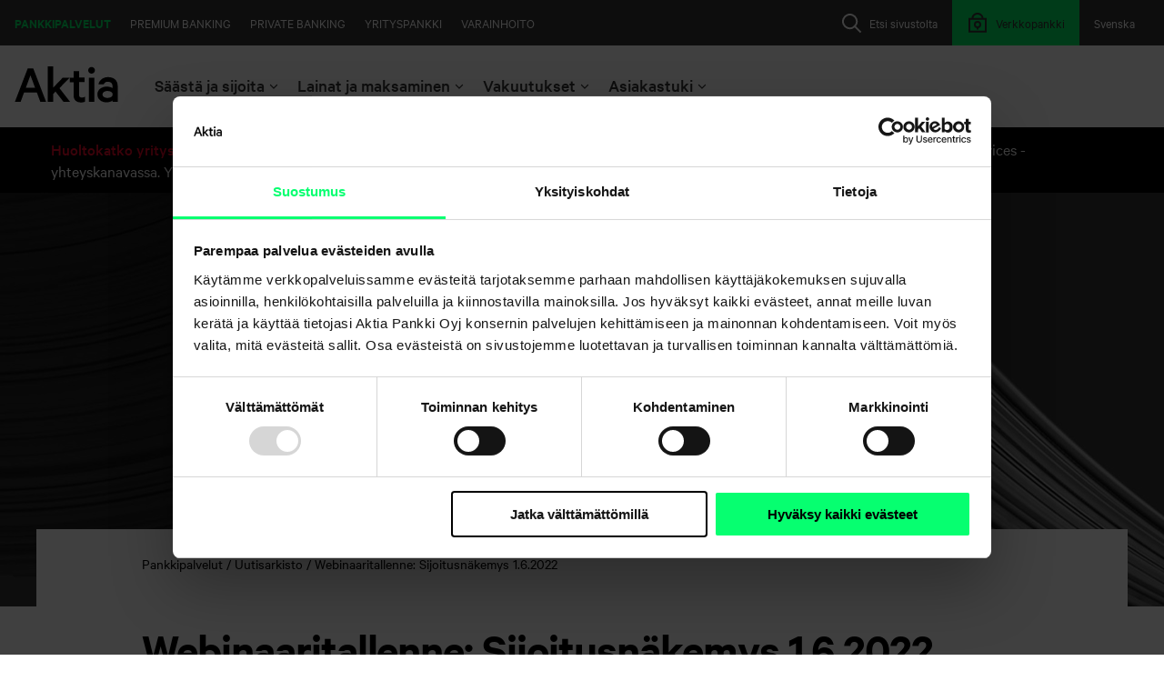

--- FILE ---
content_type: text/html; charset=utf-8
request_url: https://www.aktia.fi/fi/uutisarkisto/uutinen/2022/06/01/webinaaritallenne-sijoitusn%C3%A4kemys-1.6.2022
body_size: 12874
content:
 <!DOCTYPE html> <html lang="fi"> <head> <meta http-equiv="X-UA-Compatible" content="IE=edge,chrome=1" /> <meta charset="utf-8" /><script type="text/html" id="sf-tracking-consent-manager">
	<div id="tracking-consent-dialog" style="display:none" />
</script><script type="text/javascript" src="/WebResource.axd?d=DzHrpQl5URXarFHAtrmzFjPaJDKYzhZnsBs4RqioIR-XhO1T13ECa_8de-CLJ5dTJuhLFVl-ZuB3LD306TuAo-5YQjERaKb7wy8yzXZPKgqte3HEOT2YmMsexxabXqwY3qkLldNOFZy396sw2zOUdMa7_x4Y9VYsJox79F3iPZDap35P3kmOECleUgxef1Nc0&amp;t=638809902840000000">

</script> <meta name="viewport" content="width=device-width, initial-scale=1"> <link rel="shortcut icon" href="/favicon.ico" type="image/x-icon" /> <title>
	Webinaaritallenne: Sijoitusn&#228;kemys 1.6.2022
</title> <link href="/Frontend-Assembly/SitefinityWebApp/ResourcePackages/Aktia/assets/styles/main.css?v=LTE3MzA4MTk3OTE%3d" rel="stylesheet" type="text/css" /><link href="https://cdn.plyr.io/3.6.1/plyr.css" rel="stylesheet" type="text/css" /> <script id="Cookiebot"
                src="https://consent.cookiebot.com/uc.js"
                data-cbid="83532aed-5ec4-4041-9c7a-9016b4f4a8ad"
                data-blockingmode="auto"
                type="text/javascript"
                data-culture="fi">
        </script> <script src="//assets.adobedtm.com/launch-EN9998b7ec61244ddea24240675257c6d5.min.js" async></script> <script type="text/javascript" data-cookieconsent="ignore">

        addEventListener("DOMContentLoaded", (event) => {
            const netbankLinks = document.querySelectorAll("a.__link-to-netbank-log-in, .__link-to-netbank-log-in > a");
            netbankLinks.forEach(nl => nl.setAttribute("href", "https://www.aktia.fi/kirjaudu-verkkopankkiin"));
        });
        var aktiaEnvironmentInformation = {
            aktiaNetbankDomain: "https://verkkopankki.aktia.fi",
            aktiaFormsDomain: "https://forms.www.aktia.fi",
            aktiaMiscDomain: "https://misc.aktia.fi",
            aktiaNetbankAuthenticationUrl: "https://www.aktia.fi/kirjaudu-verkkopankkiin",
            logLevel: 0
        }
    </script> <style type="text/css" media="all">.iframe-container {
  position: relative;
  width: 100%;
  overflow: hidden;
  padding-top: 56.25%; /* 16:9 Aspect Ratio */
}

.iframe-container iframe {
  position: absolute;
  top: 0;
  left: 0;
  bottom: 0;
  right: 0;
  width: 100%;
  height: 100%;
  border: none;
}</style><meta property="og:title" content="Webinaaritallenne: Sijoitusn&#228;kemys 1.6.2022" /><meta property="og:type" content="article" /><meta property="og:url" content="https://www.aktia.fi/fi/uutisarkisto/uutinen/2022/06/01/webinaaritallenne-sijoitusn&#228;kemys-1.6.2022" /><meta property="og:site_name" content="Aktia.fi" /><link rel="canonical" href="https://www.aktia.fi/fi/uutisarkisto/uutinen/2022/06/01/webinaaritallenne-sijoitusnäkemys-1.6.2022" /></head> <body> <script src="/ScriptResource.axd?d=6DQe8ARl7A9TiuWej5ttCrBRgRt--epFOg3XkgDvnsrOne6Hz-QNe5fk8DAIWANo0QmoUiVYJysLB-anesb3JI28zG_iifShRPbWvbVH07_vEONYzIZ1VM96GwvW3tR7gGRqM-9nuyAMjoZlnIOBMtlr45ybUF6hdgIXcRHFM7sEZmj9jN3iU7O112MoHhcv0&amp;t=5b26a2a8" type="text/javascript"></script><script src="/ScriptResource.axd?d=74FHISOx3fOPKwLxL0RMYi_sU2XyJu2XSWfreVqGykWDDxo1md_Ajes3gitnBhFK96K1AZluaVPqQavV_WWyQQ75zSO_mFBBs7MD4jS50yKsNXRknPLfP7gem3rv-cSxG0JkujOATQ2G0N6FxEJmd0EO9rc2xkSFPsXBmmXR5qWmV6aqbSqmAX62Yc6Phrzi0&amp;t=5b26a2a8" type="text/javascript"></script><script src="/Frontend-Assembly/SitefinityWebApp/ResourcePackages/Aktia/assets/scripts/vendors/jquery-ui-autocomplete.min.js?v=LTk4MzQ0OTEx" type="text/javascript"></script> <div class="wrapper"> <header class="header" data-sf-search-ignore> <a href="#main" class="skip-to-content">Siirry sis&#228;lt&#246;&#246;n</a> <a href="#afi-chatbot" class="skip-to-content">Siirry chattiin</a> <div class="container container--header"> <div class="header__mobile-row"> <div class="header__mobile-toggle"> <button class="header__open-menu" aria-expanded="false" aria-controls="main-navigation"><i class="menu-open"></i><span class="header__open-menu-label">Menu</span></button> </div> <div class="header__mobile-logo"> 





<a aria-label="Aktia logo" href="https://www.aktia.fi/fi/henkiloasiakkaat">
    <?xml version="1.0" encoding="utf-16"?>
<svg xmlns="http://www.w3.org/2000/svg" width="340" height="120" viewBox="0 0 340 120">
  <path fill-rule="evenodd" d="M244,117.301 L262,117.301 L262,37.2 L244,37.2 L244,117.301 Z M66.6,70.401 L36.3,70.401 L51.5,29.5 L66.6,70.401 Z M84.1,117.301 L103.2,117.301 L60.6,6.5 L42.6,6.5 L0,117.301 L18.9,117.301 L30.3,86.601 L72.7,86.601 L84.1,117.301 Z M147.1,71.801 L181.2,37.2 L158.1,37.2 L126.7,70 L126.7,0 L108.7,0 L108.7,117.301 L126.7,117.301 L126.7,90.7 L134.1,83.101 L160.6,117.2 L182.401,117.2 L147.1,71.801 Z M218.1,119.101 C223.7,119.101 228.6,118 231.6,116.2 L231.6,99.801 C229.1,101.601 224.901,103 221.3,103 C215.3,103 211.7,100.101 211.7,93.601 L211.7,52.101 L229.7,52.101 L229.7,37.101 L211.7,37.101 L211.7,15.7 L193.7,15.7 L193.7,37.2 L181.1,37.2 L181.1,52.2 L193.7,52.2 L193.7,95.7 C193.8,111.5 203.901,119.101 218.1,119.101 L218.1,119.101 Z M264.2,13 C264.2,6.901 259,2 253,2 C247,2 241.8,6.901 241.8,13 C241.8,19.101 247,24 253,24 C259,24 264.2,19.101 264.2,13 L264.2,13 Z M322.2,96 C320.2,101.101 313,104.101 305.8,104.101 C297.7,104.101 289.2,100.7 289.2,92.601 C289.2,84.7 297.7,81.2 305.8,81.2 C313,81.2 320.2,84.301 322.2,89.301 L322.2,96 Z M339.3,117.301 L339.3,64.801 C339.3,46.601 327.401,35.401 307.2,35.401 C290.8,35.401 278.2,45.7 275.8,59.401 L293.1,59.401 C295.1,53.801 299.6,50.7 306.8,50.7 C317.1,50.7 322.1,57 322.1,65.101 L322.1,71.601 C318.901,69.301 310.7,66.7 303.5,66.7 C285.8,66.7 272.3,77.301 272.3,92.5 C272.3,108.901 285.8,118.7 302.2,118.7 C311.2,118.7 319.3,115.5 322,112.7 L322,117.2 L339.3,117.2 L339.3,117.301 Z" />
</svg>
</a>

 </div> 





    <div class="header__open-netbank">
        <a href="https://www.aktia.fi/kirjaudu-verkkopankkiin" class="header__mobile-netbank-toggle" aria-label="Kirjaudu verkkopankkiin">
            <i class="header__mobile-lock">
                <svg class="icon icon--24" aria-hidden="true"><use href="/ResourcePackages/Aktia/assets/icons/icons.svg#icon_24_lock" /></svg>
            </i>

        </a>
    </div>
 </div> <nav class="navigation" id="main-navigation"> <div class="navigation__area logo logo__svg"> 





<a aria-label="Aktia logo" href="https://www.aktia.fi/fi/henkiloasiakkaat">
    <?xml version="1.0" encoding="utf-16"?>
<svg xmlns="http://www.w3.org/2000/svg" width="340" height="120" viewBox="0 0 340 120">
  <path fill-rule="evenodd" d="M244,117.301 L262,117.301 L262,37.2 L244,37.2 L244,117.301 Z M66.6,70.401 L36.3,70.401 L51.5,29.5 L66.6,70.401 Z M84.1,117.301 L103.2,117.301 L60.6,6.5 L42.6,6.5 L0,117.301 L18.9,117.301 L30.3,86.601 L72.7,86.601 L84.1,117.301 Z M147.1,71.801 L181.2,37.2 L158.1,37.2 L126.7,70 L126.7,0 L108.7,0 L108.7,117.301 L126.7,117.301 L126.7,90.7 L134.1,83.101 L160.6,117.2 L182.401,117.2 L147.1,71.801 Z M218.1,119.101 C223.7,119.101 228.6,118 231.6,116.2 L231.6,99.801 C229.1,101.601 224.901,103 221.3,103 C215.3,103 211.7,100.101 211.7,93.601 L211.7,52.101 L229.7,52.101 L229.7,37.101 L211.7,37.101 L211.7,15.7 L193.7,15.7 L193.7,37.2 L181.1,37.2 L181.1,52.2 L193.7,52.2 L193.7,95.7 C193.8,111.5 203.901,119.101 218.1,119.101 L218.1,119.101 Z M264.2,13 C264.2,6.901 259,2 253,2 C247,2 241.8,6.901 241.8,13 C241.8,19.101 247,24 253,24 C259,24 264.2,19.101 264.2,13 L264.2,13 Z M322.2,96 C320.2,101.101 313,104.101 305.8,104.101 C297.7,104.101 289.2,100.7 289.2,92.601 C289.2,84.7 297.7,81.2 305.8,81.2 C313,81.2 320.2,84.301 322.2,89.301 L322.2,96 Z M339.3,117.301 L339.3,64.801 C339.3,46.601 327.401,35.401 307.2,35.401 C290.8,35.401 278.2,45.7 275.8,59.401 L293.1,59.401 C295.1,53.801 299.6,50.7 306.8,50.7 C317.1,50.7 322.1,57 322.1,65.101 L322.1,71.601 C318.901,69.301 310.7,66.7 303.5,66.7 C285.8,66.7 272.3,77.301 272.3,92.5 C272.3,108.901 285.8,118.7 302.2,118.7 C311.2,118.7 319.3,115.5 322,112.7 L322,117.2 L339.3,117.2 L339.3,117.301 Z" />
</svg>
</a> </div> 


<div class="navigation__area language">
        <a href="https://www.aktia.fi/sv/uutisarkisto/uutinen" lang="sv" onclick="openLink('sv'); return false;" class="language__link" >
            <span class="language__label language__label--long">Svenska</span>
            <span class="language__label language__label--short">SV</span>
        </a>
</div>



 
 <div class="search-bar-wrapper" data-sf-search-exclude="true"> 




<div class="navigation__area search">
    <button class="search__toggle search__toggle-btn" aria-expanded="false">
        <svg class="icon icon--24" aria-hidden="true"><use href="/ResourcePackages/Aktia/assets/icons/icons.svg#icon_24_search" xlink:href="/ResourcePackages/Aktia/assets/icons/icons.svg#icon_24_search"></use></svg>
        <span class="search__label">Etsi sivustolta</span>
    </button>
    <div class="search__overlay">
        <div class="search__container">
            <div class="search__header container--header">
                <div class="search__logo">
                    <svg aria-hidden="true" xmlns="http://www.w3.org/2000/svg" viewBox="0 0 122 33" fill="currentColor">
                        <g fill-rule="evenodd" transform="translate(0 -2)">
                            <path fill-rule="nonzero" d="M73.9823009,11.075 L68.9380531,11.075 L68.9380531,34.175 L73.9823009,34.175 L73.9823009,11.075 Z M18.4955752,21.8 L10.0884956,21.8 L14.2862347,11.075 L18.4955752,21.8 Z M23.2864278,34.175 L28.5840708,34.175 L16.7900481,3.65 L11.7940227,3.65 L0,34.175 L5.24737339,34.175 L8.39889093,25.7242611 L20.1407106,25.7242611 L23.2864278,34.175 Z M41.2107553,21.6995268 L50.9213259,12.1964107 L44.3382589,12.1964107 L35.3911729,21.19775 L35.3911729,2 L30.2654867,2 L30.2654867,34.175 L35.4031023,34.175 L35.4031023,26.8973214 L37.5106381,24.8193527 L45.0659552,34.1730848 L51.2831858,34.1730848 L41.2107553,21.6995268 Z M60.9052668,34.9941505 C62.4851519,34.9941505 63.8675513,34.6919272 64.7345133,34.1869218 L64.7345133,29.6067763 C63.8715974,30.1748189 62.8624477,30.4879993 61.8255499,30.5095466 C60.1409974,30.5095466 59.1199967,29.7042677 59.1199967,27.8909278 L59.1199967,16.3031012 L64.2230255,16.3031012 L64.2230255,12.1207205 L59.1199967,12.1207205 L59.1199967,6.125 L54.014993,6.125 L54.014993,12.1207205 L50.4424779,12.1207205 L50.4424779,16.3031012 L54.014993,16.3031012 L54.014993,28.4485786 C54.014993,32.882487 56.874585,35 60.9052668,35 M74.822659,6.17248238 C74.8422735,4.83362664 74.0355119,3.61586124 72.7806082,3.09011101 C71.5257045,2.56436077 70.071457,2.83486139 69.0996603,3.77479409 C68.1278637,4.71472679 67.8311871,6.1377397 68.3487215,7.37668185 C68.8662559,8.615624 70.0953944,9.42486165 71.4598802,9.425 C73.2983764,9.42518641 74.7962307,7.97644484 74.822659,6.17248238 M89.9557522,28.5369555 C89.4003765,29.9904432 87.3783396,30.875 85.3582583,30.875 C83.0839557,30.875 80.7079646,29.887915 80.7079646,27.5498705 C80.7079646,25.262085 83.0839557,24.275 85.3582583,24.275 C87.3783396,24.275 89.4003765,25.1595568 89.9557522,26.6130445 L89.9557522,28.5369555 Z M95,34.6053927 L95,20.0474795 C95,14.9988277 91.7087252,11.9 86.1255193,11.9 C81.5879588,11.9 78.0979728,14.7492966 77.4439622,18.5483587 L82.230394,18.5483587 C82.780226,17.0008792 84.0265117,16.1497655 86.0213407,16.1497655 C88.8631037,16.1497655 90.2656575,17.89068 90.2656575,20.1480657 L90.2656575,21.9489449 C89.3685633,21.2990035 87.124863,20.5949004 85.1300341,20.5949004 C80.2452113,20.5949004 76.5044248,23.5447831 76.5044248,27.751993 C76.5044248,32.2996483 80.2452113,35 84.7827718,35 C87.2753434,35 89.5190436,34.1005275 90.2656575,33.35 L90.2656575,34.5995897 L95,34.6053927 Z"></path>
                        </g>
                    </svg>
                </div>

                <button class="btn btn--plain btn--small btn--icon search__close search__toggle-btn">
                    <span>Sulje</span>
                    <svg class="icon icon--24" aria-hidden="true"><use href="/ResourcePackages/Aktia/assets/icons/icons.svg#icon_24_close" xlink:href="/ResourcePackages/Aktia/assets/icons/icons.svg#icon_24_close"></use></svg>
                </button>
            </div>
            <div class="search__field align-center p-100">
                <label class="h5" for="96435516-edf0-4c76-9186-669a62d3fc1f">Etsi sivustolta</label>
                <div class="search__input-container">
                    <input type="text" class="search__input" title="Search input" placeholder="Hae" id="96435516-edf0-4c76-9186-669a62d3fc1f" value="" aria-autocomplete="both" aria-describedby='SearchInfo-1' />
                    <button type="button" class="search__submit" id="001aa9e4-b090-462e-b78a-fb0268237f5c" >Hae</button>
                    <input type="hidden" data-sf-role="resultsUrl" value="/fi/henkiloasiakkaat/hakutulokset" />
                    <input type="hidden" data-sf-role="indexCatalogue" value="searchindex" />
                    <input type="hidden" data-sf-role="wordsMode" value="AllWords" />
                    <input type="hidden" data-sf-role="disableSuggestions" value='false' />
                    <input type="hidden" data-sf-role="minSuggestionLength" value="3" />
                    <input type="hidden" data-sf-role="suggestionFields" value="Title,Content" />
                    <input type="hidden" data-sf-role="language" value="fi" />
                    <input type="hidden" data-sf-role="siteId" value="f941f6bf-c32f-47b7-9daa-beead64bc51e" />
                    <input type="hidden" data-sf-role="suggestionsRoute" value="/restapi/search/suggestions" />
                    <input type="hidden" data-sf-role="searchTextBoxId" value='#96435516-edf0-4c76-9186-669a62d3fc1f' />
                    <input type="hidden" data-sf-role="searchButtonId" value='#001aa9e4-b090-462e-b78a-fb0268237f5c' />
                    <input type="hidden" data-sf-role="scoringSettings" value='' />
                </div>
            </div>
        </div>
    </div>
</div>





 </div> 





    <div class="navigation__area netbank">
        <a href="https://www.aktia.fi/kirjaudu-verkkopankkiin" class="netbank__link">
            <i class="header__mobile-lock">
                <svg class="icon icon--24" aria-hidden="true"><use href="/ResourcePackages/Aktia/assets/icons/icons.svg#icon_24_lock" /></svg>
            </i>

                <span class="netbank__label">Verkkopankki</span>
        </a>
    </div>
 

<div class="navigation__area global-nav">
        <a href="/fi" class="global-nav__link is-active">Pankkipalvelut</a>
        <a href="/fi/premium-banking" class="global-nav__link ">Premium Banking</a>
        <a href="/fi/private-banking" class="global-nav__link ">Private Banking</a>
        <a href="/fi/yritysasiakkaat" class="global-nav__link ">Yrityspankki</a>
        <a href="/fi/varainhoito" class="global-nav__link ">Varainhoito</a>
</div>

            <div class="navigation__area section-navi">
                    <div class="section-navi__container">
                            <button class=" section-navi__toggle " aria-expanded="false">
                                <span class="section-navi__label">S&#228;&#228;st&#228; ja sijoita</span>
                                <svg class="icon icon--16" aria-hidden="true"><use href="/ResourcePackages/Aktia/assets/icons/icons.svg#icon_24_chevron_down" /></svg>
                            </button>
                            <div class="section-navi__section section-navi__section--selected">
                                <div class="container container--wide">
                                    <div class="row">
                                            <div class="section-navi__subnavi col-sm-6 col-md-4">


                                                <ul class="section-navi__list">
                                                        <li><a href="/fi/onnistu-saastamisessa" class="">Onnistu s&#228;&#228;st&#228;misess&#228;</a></li>
                                                        <li><a href="/fi/vaurastumissuunnitelma" class="">Vaurastumissuunnitelma</a></li>
                                                        <li><a href="/fi/saasta-jo-laina-aikana" class="">S&#228;&#228;st&#228; laina-aikana</a></li>
                                                        <li><a href="/fi/saastamisen-kokonaisratkaisut" class="">S&#228;&#228;st&#228;misen kokonaisratkaisut</a></li>
                                                        <li><a href="/fi/rahastosaastaminen" class="">Rahastos&#228;&#228;st&#228;minen</a></li>
                                                        <li><a href="/fi/vakuutussaastaminen" class="">Vakuutuss&#228;&#228;st&#228;minen</a></li>
                                                        <li><a href="/fi/henkiloasiakkaat/saasta-ja-sijoita/vastuullinen-sijoittaminen" class="">Vastuullinen sijoittaminen</a></li>
                                                        <li><a href="/fi/palkittua-varainhoitoa" class="">Palkittua varainhoitoa</a></li>
                                                        <li><a href="/fi/sijoituskohteet" class="">Sijoituskohteet</a></li>
                                                </ul>
                                            </div>
                                            <div class="section-navi__subnavi col-sm-6 col-md-4">

                                                        <h4 class="section-navi__subheader">Omaisuuslajit</h4>

                                                <ul class="section-navi__list">
                                                        <li><a href="/fi/korkosijoitukset" class="">Korkosijoitukset</a></li>
                                                        <li><a href="/fi/osakesijoitukset" class="">Osakesijoitukset</a></li>
                                                        <li><a href="/fi/vaihtoehtoiset-sijoitukset" class="">Vaihtoehtoiset sijoitukset</a></li>
                                                </ul>
                                            </div>

                                            <div class="section-navi__liftup col-md-4">
                                                <p>Säästä samalla kun ostat. Mikrosäästäjän avulla säästät rahastoon päivittäisen rahankäyttösi yhteydessä aina, kun teet Debit-korttiostoksia.</p>

                                                            <a href="https://www.aktia.fi/fi/mikrosaastaja" class="btn btn--small btn--outlined ">Lue lis&#228;&#228; ja aloita mikros&#228;&#228;st&#228;minen nyt</a>

                                            </div>
                                    </div>
                                </div>
                            </div>


                    </div>
                    <div class="section-navi__container">
                            <button class=" section-navi__toggle " aria-expanded="false">
                                <span class="section-navi__label">Lainat ja maksaminen</span>
                                <svg class="icon icon--16" aria-hidden="true"><use href="/ResourcePackages/Aktia/assets/icons/icons.svg#icon_24_chevron_down" /></svg>
                            </button>
                            <div class="section-navi__section section-navi__section--selected">
                                <div class="container container--wide">
                                    <div class="row">
                                            <div class="section-navi__subnavi col-sm-6 col-md-4">

                                                        <h4 class="section-navi__subheader">Lainat</h4>

                                                <ul class="section-navi__list">
                                                        <li><a href="/fi/asuntolaina" class="">Asuntolaina</a></li>
                                                        <li><a href="/fi/rakennuslaina" class="">Rakennuslaina</a></li>
                                                        <li><a href="/fi/sijoitusasuntolaina" class="">Sijoitusasuntolaina</a></li>
                                                        <li><a href="/fi/vapaa-ajan-asuntolaina" class="">Vapaa-ajan asuntolaina</a></li>
                                                        <li><a href="/fi/kaanteinen-asuntolaina" class="">K&#228;&#228;nteinen asuntolaina</a></li>
                                                        <li><a href="/fi/sijoituslaina" class="">Sijoituslaina</a></li>
                                                        <li><a href="/fi/kayttolaina" class="">Vakuudeton k&#228;ytt&#246;laina</a></li>
                                                        <li><a href="/fi/kulutusluotto" class="">Vakuudellinen kulutusluotto</a></li>
                                                        <li><a href="/fi/asp-laina" class="">ASP-laina</a></li>
                                                        <li><a href="/fi/opintolaina" class="">Opintolaina</a></li>
                                                        <li><a href="/fi/henkiloasiakkaat/vihreat-lainat" class="">Vihre&#228;t lainat</a></li>
                                                        <li><a href="/fi/lainan-takaisinmaksun-turvaaminen" class="">Lainan takaisinmaksun turvaaminen</a></li>
                                                </ul>
                                            </div>
                                            <div class="section-navi__subnavi col-sm-6 col-md-4">

                                                        <h4 class="section-navi__subheader">Maksaminen</h4>

                                                <ul class="section-navi__list">
                                                        <li><a href="/fi/tilit" class="">Tilit</a></li>
                                                        <li><a href="/fi/kortit" class="">Kortit</a></li>
                                                        <li><a href="/fi/maksut" class="">Maksut</a></li>
                                                        <li><a href="/fi/paivittaiset-raha-asiat" class="">P&#228;ivitt&#228;iset raha-asiat</a></li>
                                                        <li><a href="/fi/lapsen-pankkiasiat" class="">Lapsen pankkiasiat</a></li>
                                                </ul>
                                            </div>

                                            <div class="section-navi__liftup col-md-4">
                                                <p>On fiksua sijoittaa samalla kun lyhennät asuntolainaasi. Pidentämällä jäljellä olevaa laina-aikaasi, voit pitää kuukausittaiset kulusi ennallaan ja allokoida osan summasta säästöön. Näin sinulla on laina-ajan jälkeen oma asunto ja tämän lisäksi tuottava sijoituspääoma. </p>

                                                            <a href="https://www.aktia.fi/fi/saasta-jo-laina-aikana" class="btn btn--small btn--outlined ">Katso miten voit s&#228;&#228;st&#228;&#228; jo laina-aikana</a>

                                            </div>
                                    </div>
                                </div>
                            </div>


                    </div>
                    <div class="section-navi__container">
                            <button class=" section-navi__toggle " aria-expanded="false">
                                <span class="section-navi__label">Vakuutukset</span>
                                <svg class="icon icon--16" aria-hidden="true"><use href="/ResourcePackages/Aktia/assets/icons/icons.svg#icon_24_chevron_down" /></svg>
                            </button>
                            <div class="section-navi__section section-navi__section--selected">
                                <div class="container container--wide">
                                    <div class="row">
                                            <div class="section-navi__subnavi col-sm-6 col-md-4">


                                                <ul class="section-navi__list">
                                                        <li><a href="/fi/henkiloturvat" class="">Turvaa taloutesi</a></li>
                                                        <li><a href="/fi/vakuutukset/hae-korvausta" class="">Hae korvausta</a></li>
                                                        <li><a href="/fi/henkiloasiakkaat/vakuutukset/yhteystiedot" class="">Yhteystiedot</a></li>
                                                        <li><a href="/fi/henkiloasiakkaat/vakuutukset/vakuutukset---yleiset/usein-kysytyt-kysymykset" class="">Usein kysytyt kysymykset</a></li>
                                                        <li><a href="/fi/henkiloasiakkaat/vakuutukset/asiakasedut" class="">Aktia Henkivakuutuksen asiakasedut</a></li>
                                                </ul>
                                            </div>
                                            <div class="section-navi__subnavi col-sm-6 col-md-4">


                                                <ul class="section-navi__list">
                                                        <li><a href="/fi/henkivakuutus" class="">Henkivakuutus</a></li>
                                                        <li><a href="/fi/tyokyvyttomyysvakuutus" class="">Ty&#246;kyvytt&#246;myysvakuutus</a></li>
                                                        <li><a href="/fi/vakavan-sairauden-turva" class="">Vakavan sairauden turva</a></li>
                                                        <li><a href="/fi/henkiloasiakkaat/vakuutukset/henkiturvat/vakuutuss&#228;&#228;st&#228;minen" class="">Vakuutuss&#228;&#228;st&#228;minen</a></li>
                                                </ul>
                                            </div>

                                            <div class="section-navi__liftup col-md-4">
                                                <p>Varaa tapaaminen asiantuntijamme kanssa. Käymme yhdessä läpi vakuutustarpeesi elämäntilanteesi pohjalta.</p>

                                                            <a href="https://www.aktia.fi/fi/ajanvaraus-vakuutukset" class="btn btn--small btn--outlined ">Varaa aika et&#228;tapaamiseen</a>

                                            </div>
                                    </div>
                                </div>
                            </div>


                    </div>
                    <div class="section-navi__container">
                            <button class="is-active section-navi__toggle section-navi__toggle--selected" aria-expanded="true">
                                <span class="section-navi__label">Asiakastuki</span>
                                <svg class="icon icon--16" aria-hidden="true"><use href="/ResourcePackages/Aktia/assets/icons/icons.svg#icon_24_chevron_down" /></svg>
                            </button>
                            <div class="section-navi__section section-navi__section--selected">
                                <div class="container container--wide">
                                    <div class="row">
                                            <div class="section-navi__subnavi col-sm-6 col-md-4">


                                                <ul class="section-navi__list">
                                                        <li><a href="/fi/asiakaspalvelu" class="is-active">Asiakaspalvelu</a></li>
                                                        <li><a href="/fi/toimipisteet" class="is-active">Toimipisteet</a></li>
                                                        <li><a href="/fi/usein-kysytyt-kysymykset" class="is-active">Usein kysytyt kysymykset</a></li>
                                                        <li><a href="/fi/ajankohtaiset-tiedotteet" class="is-active">Ajankohtaiset tiedotteet</a></li>
                                                        <li><a href="/fi/turvallisuus" class="is-active">Turvallinen asiointi</a></li>
                                                </ul>
                                            </div>
                                            <div class="section-navi__subnavi col-sm-6 col-md-4">


                                                <ul class="section-navi__list">
                                                        <li><a href="/fi/tule-asiakkaaksi" class="">Tule asiakkaaksi</a></li>
                                                        <li><a href="/fi/kyc" class="">Asiakkaan tunteminen (KYC)</a></li>
                                                        <li><a href="/fi/asiakasedut" class="">Asiakasedut</a></li>
                                                        <li><a href="/fi/valtakirjat" class="">Valtakirjat</a></li>
                                                        <li><a href="/fi/hinnasto" class="">Hinnasto</a></li>
                                                </ul>
                                            </div>

                                            <div class="section-navi__liftup col-md-4">
                                                <p>Onko sinulla asiointiin tai palveluihimme liittyviä kysymyksiä?</p>

                                                            <a href="https://www.aktia.fi/fi/usein-kysytyt-kysymykset" class="btn btn--small btn--outlined is-active">T&#228;&#228;lt&#228; l&#246;yd&#228;t vastaukset useimpiin niist&#228;</a>

                                            </div>
                                    </div>
                                </div>
                            </div>


                    </div>
            </div>

<div id="ie-detector" class="alert-box"></div>
<script type="text/javascript">
    function initializeIEDetector() {
        new IEDetector('Vanhentunut selain tunnistettu', 'Järjestelmämme on havainnut, että käytät Internet Exploreria tai muuta vanhentunutta selainta. Voit jatkaa sivuston käyttöä, mutta emme voi taata, että sivusto toimii suunnitellulla tavalla. Suosittelemme, että vaihdat tuettuun selaimeen, kuten Firefox, Chrome, Edge tai Safari, paremman käyttökokemuksen saamiseksi.', 'Olen täysin tietoinen tästä');
    }

    if (/MSIE|Trident/.test(window.navigator.userAgent)) {
        let ieDetector = document.createElement("script");
        ieDetector.setAttribute("type", "text/javascript");
        ieDetector.setAttribute("src", "/Frontend-Assembly/SitefinityWebApp/ResourcePackages/Aktia/assets/scripts/ie-detector.js?v=LTE2NzY4MDI3Njc%3d");
        document.body.appendChild(ieDetector);

        //Needed for IE <9
        if (ieDetector.readyState) {
            ieDetector.onreadystatechange = function () {
                if (ieDetector.readyState === "loaded" || ieDetector.readyState === "complete") {
                    initializeIEDetector();
                }
            }
        } else {
            ieDetector.onload = function () {
                initializeIEDetector();
            }
        }
    }
</script> </nav> </div> </header> <main id="main"> 

<div class="alert-bar theme--dark">
    <div class="alert-bar__container container">
            <div class="row">
                <div class="col-md-12">
                        <div class="alert-bar__wrapper d-flex align-items-center justify-content-center">
                            <div class="alert-bar__content">
                                <span class="color-text--alert typography--font-medium mr--md" >Huoltokatko yritysten Web Services -kanavassa lauantaina 24.1. klo 9-14</span>
                                <span > Yritysverkkopankissa on&nbsp; huoltokatko aineistosiirtopalveluissa Web Services -yhteyskanavassa. Yritysverkkopankin muut palvelut toimivat normaalisti. Pahoittelemme katkosta aiheutuvaa haittaa.</span>
                            </div>
                        </div>
                </div>
            </div>
    </div>
</div>

<div id="video-container"></div>
<script src="https://cdn.plyr.io/3.6.1/plyr.js" type="text/javascript" data-cookieconsent="ignore"></script>



 
<div class="" data-sf-element="Row">
    <div id="MainContentSection_T97CD5B46007_Col00" class="sf_colsIn" data-sf-element="Page content" data-placeholder-label="Page content">


<div class="item-details__wrapper">
        <div class="item-details__image">
            


<picture>
        <source srcset="https://www.aktia.fi/images/default-source/16-9/aktia-05_grey_1920x1080.tmb-80v.jpg?Culture=fi&amp;sfvrsn=f8bd58b1_6 80w,
                    https://www.aktia.fi/images/default-source/16-9/aktia-05_grey_1920x1080.tmb-140v.jpg?Culture=fi&amp;sfvrsn=f8bd58b1_6 140w,
                    https://www.aktia.fi/images/default-source/16-9/aktia-05_grey_1920x1080.tmb-200v.jpg?Culture=fi&amp;sfvrsn=f8bd58b1_6 200w,
                    https://www.aktia.fi/images/default-source/16-9/aktia-05_grey_1920x1080.tmb-280v.jpg?Culture=fi&amp;sfvrsn=f8bd58b1_6 280w,
                    https://www.aktia.fi/images/default-source/16-9/aktia-05_grey_1920x1080.tmb-360v.jpg?Culture=fi&amp;sfvrsn=f8bd58b1_6 360w,
                    https://www.aktia.fi/images/default-source/16-9/aktia-05_grey_1920x1080.tmb-480v.jpg?Culture=fi&amp;sfvrsn=f8bd58b1_6 480w,
                    https://www.aktia.fi/images/default-source/16-9/aktia-05_grey_1920x1080.tmb-576v.jpg?Culture=fi&amp;sfvrsn=f8bd58b1_6 576w,
                    https://www.aktia.fi/images/default-source/16-9/aktia-05_grey_1920x1080.tmb-760v.jpg?Culture=fi&amp;sfvrsn=f8bd58b1_6 760w,
                    https://www.aktia.fi/images/default-source/16-9/aktia-05_grey_1920x1080.tmb-992v.jpg?Culture=fi&amp;sfvrsn=f8bd58b1_6 992w,
                    https://www.aktia.fi/images/default-source/16-9/aktia-05_grey_1920x1080.tmb-1080v.jpg?Culture=fi&amp;sfvrsn=f8bd58b1_6 1080w,
                    https://www.aktia.fi/images/default-source/16-9/aktia-05_grey_1920x1080.tmb-1280v.jpg?Culture=fi&amp;sfvrsn=f8bd58b1_6 1280w,
                    https://www.aktia.fi/images/default-source/16-9/aktia-05_grey_1920x1080.tmb-1440v.jpg?Culture=fi&amp;sfvrsn=f8bd58b1_6 1440w,
                    https://www.aktia.fi/images/default-source/16-9/aktia-05_grey_1920x1080.tmb-1920v.jpg?Culture=fi&amp;sfvrsn=f8bd58b1_6 1920w"
                sizes="100vw"
                media="all">

    <img class=""
         src="https://www.aktia.fi/images/default-source/16-9/aktia-05_grey_1920x1080.jpg?sfvrsn=f8bd58b1_15"
         alt="Webinaaritallenne: Sijoitusn&#228;kemys 1.6.2022"
         loading="lazy" />
</picture>
        </div>
    <div class="container item-details__container">
        <div class="row">
            <div class="col-md-10 offset-md-1">
                <!-- render the custom breadcrumb -->
                


<div>
    <nav aria-label="#ResourceNotFound: NewsWidgetResources, BreadcrumbShowFullPath#">
        <ol class="sf-breadscrumb list--breadcrumb">
                    <li><a href="/fi">Pankkipalvelut</a></li>
                    <li><a href="/fi/uutisarkisto">Uutisarkisto</a></li>
                    <li><a href="">Webinaaritallenne: Sijoitusn&#228;kemys 1.6.2022</a></li>
        </ol>
    </nav>
</div>
                <div class="item-details__header">
                    <h1 class="item-details__title"><span >Webinaaritallenne: Sijoitusn&#228;kemys 1.6.2022</span></h1>
                    <div class="item-details__info">
                        <span>Keskiviikko 1. kes&#228;kuuta 2022</span>
                            <span>Webinaaritallenteet</span>
                    </div>
                </div>
                <div class="item-details__content content-format" ><a href="https://youtu.be/itTf_EASh0U" data-sf-ec-immutable=""><img alt="sijoitusnäkemys 1.6 webinaarin thumbnail kuva" src="/images/default-source/16-9/sijoitusnäkemys_6-2022_puhujat.jpg?sfvrsn=6c85626a_5" sf-size="100"></a></div>
                <div class="item-details__footer">
                    <div class="item-details__footer-top">
                        <div class="row">
                            <div class="col-sm-6">
                            </div>
                            <div class="col-sm-6 item-details__categories-link">
                                <a href="https://www.aktia.fi/fi/uutisarkisto">Uutisarkisto <i class="icon-arrow-right"></i></a>
                            </div>
                        </div>
                    </div>
                    


<div class="item-details__footer-bottom theme--light">
    <span>Jaa</span>
    <ul class="list list--social">
        
<li>
    <a href="https://twitter.com/share?ref_src=twsrc%5Etfw" aria-label="Twitter">
        <svg class="icon icon--24">
            <use href="/ResourcePackages/Aktia/assets/icons/icons.svg#icon_24_twitter"
                 xlink:href="/ResourcePackages/Aktia/assets/icons/icons.svg#icon_24_twitter" />
        </svg>
    </a>
</li>
        
<li>
    <a href="https://www.facebook.com/sharer/sharer.php?u=https://www.aktia.fi/fi/uutisarkisto/uutinen/2022/06/01/webinaaritallenne-sijoitusn&#228;kemys-1.6.2022" aria-label="Facebook">
        <svg class="icon icon--24">
            <use href="/ResourcePackages/Aktia/assets/icons/icons.svg#icon_24_facebook"
                 xlink:href="/ResourcePackages/Aktia/assets/icons/icons.svg#icon_24_facebook" />
        </svg>
    </a>
</li>
        
<li>
    <a href="http://www.linkedin.com/shareArticle?mini=true&amp;url=https://www.aktia.fi/fi/uutisarkisto/uutinen/2022/06/01/webinaaritallenne-sijoitusn&#228;kemys-1.6.2022&amp;summary=&amp;source=www.aktia.fi" aria-label="Linkedin">
        <svg class="icon icon--24">
            <use href="/ResourcePackages/Aktia/assets/icons/icons.svg#icon_24_linkedin"
                 xlink:href="/ResourcePackages/Aktia/assets/icons/icons.svg#icon_24_linkedin" />
        </svg>
    </a>
</li>
    </ul>
</div>
                </div>
                        <div class="row">
                            <div class="col-12">
                                <h2>Lis&#228;&#228; lukemista aiheesta</h2>
                            </div>
                                <div class="col-12 col-xs-6 col-sm-4 mb--md">
                                    <div class="news-card">
                                        <div class="news-card__container">
                                            <div class="news-card__content">
                                                <div class="news-card__media">
                                                    <div class="news-card__image">



<picture>
        <source srcset="https://www.aktia.fi/images/default-source/16-9/sijoitusnakemys_02_23_afi_hero_2.tmb-80v.jpg?Culture=fi&amp;sfvrsn=86c2f5d4_4 80w,
                    https://www.aktia.fi/images/default-source/16-9/sijoitusnakemys_02_23_afi_hero_2.tmb-140v.jpg?Culture=fi&amp;sfvrsn=86c2f5d4_4 140w,
                    https://www.aktia.fi/images/default-source/16-9/sijoitusnakemys_02_23_afi_hero_2.tmb-200v.jpg?Culture=fi&amp;sfvrsn=86c2f5d4_4 200w,
                    https://www.aktia.fi/images/default-source/16-9/sijoitusnakemys_02_23_afi_hero_2.tmb-280v.jpg?Culture=fi&amp;sfvrsn=86c2f5d4_4 280w,
                    https://www.aktia.fi/images/default-source/16-9/sijoitusnakemys_02_23_afi_hero_2.tmb-360v.jpg?Culture=fi&amp;sfvrsn=86c2f5d4_4 360w,
                    https://www.aktia.fi/images/default-source/16-9/sijoitusnakemys_02_23_afi_hero_2.tmb-480v.jpg?Culture=fi&amp;sfvrsn=86c2f5d4_4 480w,
                    https://www.aktia.fi/images/default-source/16-9/sijoitusnakemys_02_23_afi_hero_2.tmb-576v.jpg?Culture=fi&amp;sfvrsn=86c2f5d4_4 576w,
                    https://www.aktia.fi/images/default-source/16-9/sijoitusnakemys_02_23_afi_hero_2.tmb-760v.jpg?Culture=fi&amp;sfvrsn=86c2f5d4_4 760w,
                    https://www.aktia.fi/images/default-source/16-9/sijoitusnakemys_02_23_afi_hero_2.tmb-992v.jpg?Culture=fi&amp;sfvrsn=86c2f5d4_4 992w,
                    https://www.aktia.fi/images/default-source/16-9/sijoitusnakemys_02_23_afi_hero_2.tmb-1080v.jpg?Culture=fi&amp;sfvrsn=86c2f5d4_4 1080w,
                    https://www.aktia.fi/images/default-source/16-9/sijoitusnakemys_02_23_afi_hero_2.tmb-1280v.jpg?Culture=fi&amp;sfvrsn=86c2f5d4_4 1280w,
                    https://www.aktia.fi/images/default-source/16-9/sijoitusnakemys_02_23_afi_hero_2.tmb-1440v.jpg?Culture=fi&amp;sfvrsn=86c2f5d4_4 1440w,
                    https://www.aktia.fi/images/default-source/16-9/sijoitusnakemys_02_23_afi_hero_2.tmb-1920v.jpg?Culture=fi&amp;sfvrsn=86c2f5d4_4 1920w"
                sizes="(min-width: 1120px) 331px, (min-width: 760px) calc(33.34vw - 32px), (min-width: 576px) calc(50vw - 32px), calc(100vw - 32px)"
                media="all">

    <img class=""
         src="https://www.aktia.fi/images/default-source/16-9/sijoitusnakemys_02_23_afi_hero_2.jpg?sfvrsn=86c2f5d4_4"
         alt="Aktian sijoitusn&#228;kemys 2/2024 on julkaistu"
         loading="lazy" />
</picture>                                                    </div>
                                                </div>
                                                <div class="news-card__body">
                                                    <p class="news-card__title">
                                                        <a href="https://www.aktia.fi/fi/uutisarkisto/uutinen/2024/10/10/aktian-sijoitusn&#228;kemys-2-2024-on-julkaistu" class="news-card__link">
                                                            Aktian sijoitusn&#228;kemys 2/2024 on julkaistu
                                                        </a>
                                                    </p>
                                                </div>
                                            </div>
                                        </div>
                                    </div>
                                </div>
                                <div class="col-12 col-xs-6 col-sm-4 mb--md">
                                    <div class="news-card">
                                        <div class="news-card__container">
                                            <div class="news-card__content">
                                                <div class="news-card__media">
                                                    <div class="news-card__image">



<picture>
        <source srcset="https://www.aktia.fi/images/default-source/16-9/sijoitusnakemys_02_23_afi_hero2710ff98-79bb-4eaa-99ed-5a6697ad2f93.tmb-80v.jpg?Culture=fi&amp;sfvrsn=f30f4216_2 80w,
                    https://www.aktia.fi/images/default-source/16-9/sijoitusnakemys_02_23_afi_hero2710ff98-79bb-4eaa-99ed-5a6697ad2f93.tmb-140v.jpg?Culture=fi&amp;sfvrsn=f30f4216_2 140w,
                    https://www.aktia.fi/images/default-source/16-9/sijoitusnakemys_02_23_afi_hero2710ff98-79bb-4eaa-99ed-5a6697ad2f93.tmb-200v.jpg?Culture=fi&amp;sfvrsn=f30f4216_2 200w,
                    https://www.aktia.fi/images/default-source/16-9/sijoitusnakemys_02_23_afi_hero2710ff98-79bb-4eaa-99ed-5a6697ad2f93.tmb-280v.jpg?Culture=fi&amp;sfvrsn=f30f4216_2 280w,
                    https://www.aktia.fi/images/default-source/16-9/sijoitusnakemys_02_23_afi_hero2710ff98-79bb-4eaa-99ed-5a6697ad2f93.tmb-360v.jpg?Culture=fi&amp;sfvrsn=f30f4216_2 360w,
                    https://www.aktia.fi/images/default-source/16-9/sijoitusnakemys_02_23_afi_hero2710ff98-79bb-4eaa-99ed-5a6697ad2f93.tmb-480v.jpg?Culture=fi&amp;sfvrsn=f30f4216_2 480w,
                    https://www.aktia.fi/images/default-source/16-9/sijoitusnakemys_02_23_afi_hero2710ff98-79bb-4eaa-99ed-5a6697ad2f93.tmb-576v.jpg?Culture=fi&amp;sfvrsn=f30f4216_2 576w,
                    https://www.aktia.fi/images/default-source/16-9/sijoitusnakemys_02_23_afi_hero2710ff98-79bb-4eaa-99ed-5a6697ad2f93.tmb-760v.jpg?Culture=fi&amp;sfvrsn=f30f4216_2 760w,
                    https://www.aktia.fi/images/default-source/16-9/sijoitusnakemys_02_23_afi_hero2710ff98-79bb-4eaa-99ed-5a6697ad2f93.tmb-992v.jpg?Culture=fi&amp;sfvrsn=f30f4216_2 992w,
                    https://www.aktia.fi/images/default-source/16-9/sijoitusnakemys_02_23_afi_hero2710ff98-79bb-4eaa-99ed-5a6697ad2f93.tmb-1080v.jpg?Culture=fi&amp;sfvrsn=f30f4216_2 1080w,
                    https://www.aktia.fi/images/default-source/16-9/sijoitusnakemys_02_23_afi_hero2710ff98-79bb-4eaa-99ed-5a6697ad2f93.tmb-1280v.jpg?Culture=fi&amp;sfvrsn=f30f4216_2 1280w,
                    https://www.aktia.fi/images/default-source/16-9/sijoitusnakemys_02_23_afi_hero2710ff98-79bb-4eaa-99ed-5a6697ad2f93.tmb-1440v.jpg?Culture=fi&amp;sfvrsn=f30f4216_2 1440w,
                    https://www.aktia.fi/images/default-source/16-9/sijoitusnakemys_02_23_afi_hero2710ff98-79bb-4eaa-99ed-5a6697ad2f93.tmb-1920v.jpg?Culture=fi&amp;sfvrsn=f30f4216_2 1920w"
                sizes="(min-width: 1120px) 331px, (min-width: 760px) calc(33.34vw - 32px), (min-width: 576px) calc(50vw - 32px), calc(100vw - 32px)"
                media="all">

    <img class=""
         src="https://www.aktia.fi/images/default-source/16-9/sijoitusnakemys_02_23_afi_hero2710ff98-79bb-4eaa-99ed-5a6697ad2f93.jpg?sfvrsn=f30f4216_3"
         alt="Aktian Sijoitusn&#228;kemys 3/23 on julkaistu"
         loading="lazy" />
</picture>                                                    </div>
                                                </div>
                                                <div class="news-card__body">
                                                    <p class="news-card__title">
                                                        <a href="https://www.aktia.fi/fi/uutisarkisto/uutinen/2023/10/08/aktian-sijoitusnakemys-on-julkaistu" class="news-card__link">
                                                            Aktian Sijoitusn&#228;kemys 3/23 on julkaistu
                                                        </a>
                                                    </p>
                                                </div>
                                            </div>
                                        </div>
                                    </div>
                                </div>
                                <div class="col-12 col-xs-6 col-sm-4 mb--md">
                                    <div class="news-card">
                                        <div class="news-card__container">
                                            <div class="news-card__content">
                                                <div class="news-card__media">
                                                    <div class="news-card__image">



<picture>
        <source srcset="https://www.aktia.fi/images/default-source/16-9/sijoitsnakemys_thumb_04102022.tmb-80v.png?Culture=fi&amp;sfvrsn=91d6bcd_2 80w,
                    https://www.aktia.fi/images/default-source/16-9/sijoitsnakemys_thumb_04102022.tmb-140v.png?Culture=fi&amp;sfvrsn=91d6bcd_2 140w,
                    https://www.aktia.fi/images/default-source/16-9/sijoitsnakemys_thumb_04102022.tmb-200v.png?Culture=fi&amp;sfvrsn=91d6bcd_2 200w,
                    https://www.aktia.fi/images/default-source/16-9/sijoitsnakemys_thumb_04102022.tmb-280v.png?Culture=fi&amp;sfvrsn=91d6bcd_2 280w,
                    https://www.aktia.fi/images/default-source/16-9/sijoitsnakemys_thumb_04102022.tmb-360v.png?Culture=fi&amp;sfvrsn=91d6bcd_2 360w,
                    https://www.aktia.fi/images/default-source/16-9/sijoitsnakemys_thumb_04102022.tmb-480v.png?Culture=fi&amp;sfvrsn=91d6bcd_2 480w,
                    https://www.aktia.fi/images/default-source/16-9/sijoitsnakemys_thumb_04102022.tmb-576v.png?Culture=fi&amp;sfvrsn=91d6bcd_2 576w,
                    https://www.aktia.fi/images/default-source/16-9/sijoitsnakemys_thumb_04102022.tmb-760v.png?Culture=fi&amp;sfvrsn=91d6bcd_2 760w,
                    https://www.aktia.fi/images/default-source/16-9/sijoitsnakemys_thumb_04102022.tmb-992v.png?Culture=fi&amp;sfvrsn=91d6bcd_2 992w,
                    https://www.aktia.fi/images/default-source/16-9/sijoitsnakemys_thumb_04102022.tmb-1080v.png?Culture=fi&amp;sfvrsn=91d6bcd_2 1080w,
                    https://www.aktia.fi/images/default-source/16-9/sijoitsnakemys_thumb_04102022.tmb-1280v.png?Culture=fi&amp;sfvrsn=91d6bcd_2 1280w,
                    https://www.aktia.fi/images/default-source/16-9/sijoitsnakemys_thumb_04102022.tmb-1440v.png?Culture=fi&amp;sfvrsn=91d6bcd_2 1440w,
                    https://www.aktia.fi/images/default-source/16-9/sijoitsnakemys_thumb_04102022.tmb-1920v.png?Culture=fi&amp;sfvrsn=91d6bcd_2 1920w"
                sizes="(min-width: 1120px) 331px, (min-width: 760px) calc(33.34vw - 32px), (min-width: 576px) calc(50vw - 32px), calc(100vw - 32px)"
                media="all">

    <img class=""
         src="https://www.aktia.fi/images/default-source/16-9/sijoitsnakemys_thumb_04102022.png?sfvrsn=91d6bcd_3"
         alt="Webinaaritallenne: Sijoitusn&#228;kemys 4.10.2022"
         loading="lazy" />
</picture>                                                    </div>
                                                </div>
                                                <div class="news-card__body">
                                                    <p class="news-card__title">
                                                        <a href="https://www.aktia.fi/fi/uutisarkisto/uutinen/2022/10/04/webinaaritallenne-sijoitusn&#228;kemys-4.10.2022" class="news-card__link">
                                                            Webinaaritallenne: Sijoitusn&#228;kemys 4.10.2022
                                                        </a>
                                                    </p>
                                                </div>
                                            </div>
                                        </div>
                                    </div>
                                </div>
                                <div class="col-12 col-xs-6 col-sm-4 mb--md">
                                    <div class="news-card">
                                        <div class="news-card__container">
                                            <div class="news-card__content">
                                                <div class="news-card__media">
                                                    <div class="news-card__image">



<picture>
        <source srcset="https://www.aktia.fi/images/default-source/16-9/sijoitusnakemys_02_23_afi_hero.tmb-80v.jpg?Culture=fi&amp;sfvrsn=a70e1abd_2 80w,
                    https://www.aktia.fi/images/default-source/16-9/sijoitusnakemys_02_23_afi_hero.tmb-140v.jpg?Culture=fi&amp;sfvrsn=a70e1abd_2 140w,
                    https://www.aktia.fi/images/default-source/16-9/sijoitusnakemys_02_23_afi_hero.tmb-200v.jpg?Culture=fi&amp;sfvrsn=a70e1abd_2 200w,
                    https://www.aktia.fi/images/default-source/16-9/sijoitusnakemys_02_23_afi_hero.tmb-280v.jpg?Culture=fi&amp;sfvrsn=a70e1abd_2 280w,
                    https://www.aktia.fi/images/default-source/16-9/sijoitusnakemys_02_23_afi_hero.tmb-360v.jpg?Culture=fi&amp;sfvrsn=a70e1abd_2 360w,
                    https://www.aktia.fi/images/default-source/16-9/sijoitusnakemys_02_23_afi_hero.tmb-480v.jpg?Culture=fi&amp;sfvrsn=a70e1abd_2 480w,
                    https://www.aktia.fi/images/default-source/16-9/sijoitusnakemys_02_23_afi_hero.tmb-576v.jpg?Culture=fi&amp;sfvrsn=a70e1abd_2 576w,
                    https://www.aktia.fi/images/default-source/16-9/sijoitusnakemys_02_23_afi_hero.tmb-760v.jpg?Culture=fi&amp;sfvrsn=a70e1abd_2 760w,
                    https://www.aktia.fi/images/default-source/16-9/sijoitusnakemys_02_23_afi_hero.tmb-992v.jpg?Culture=fi&amp;sfvrsn=a70e1abd_2 992w,
                    https://www.aktia.fi/images/default-source/16-9/sijoitusnakemys_02_23_afi_hero.tmb-1080v.jpg?Culture=fi&amp;sfvrsn=a70e1abd_2 1080w,
                    https://www.aktia.fi/images/default-source/16-9/sijoitusnakemys_02_23_afi_hero.tmb-1280v.jpg?Culture=fi&amp;sfvrsn=a70e1abd_2 1280w,
                    https://www.aktia.fi/images/default-source/16-9/sijoitusnakemys_02_23_afi_hero.tmb-1440v.jpg?Culture=fi&amp;sfvrsn=a70e1abd_2 1440w,
                    https://www.aktia.fi/images/default-source/16-9/sijoitusnakemys_02_23_afi_hero.tmb-1920v.jpg?Culture=fi&amp;sfvrsn=a70e1abd_2 1920w"
                sizes="(min-width: 1120px) 331px, (min-width: 760px) calc(33.34vw - 32px), (min-width: 576px) calc(50vw - 32px), calc(100vw - 32px)"
                media="all">

    <img class=""
         src="https://www.aktia.fi/images/default-source/16-9/sijoitusnakemys_02_23_afi_hero.jpg?sfvrsn=a70e1abd_3"
         alt="Aktian Sijoitusn&#228;kemys 2/23 on julkaistu"
         loading="lazy" />
</picture>                                                    </div>
                                                </div>
                                                <div class="news-card__body">
                                                    <p class="news-card__title">
                                                        <a href="https://www.aktia.fi/fi/uutisarkisto/uutinen/2023/06/02/aktian-sijoitusnakemys-2-23-on-julkaistu" class="news-card__link">
                                                            Aktian Sijoitusn&#228;kemys 2/23 on julkaistu
                                                        </a>
                                                    </p>
                                                </div>
                                            </div>
                                        </div>
                                    </div>
                                </div>
                                <div class="col-12 col-xs-6 col-sm-4 mb--md">
                                    <div class="news-card">
                                        <div class="news-card__container">
                                            <div class="news-card__content">
                                                <div class="news-card__media">
                                                    <div class="news-card__image">



<picture>
        <source srcset="https://www.aktia.fi/images/default-source/16-9/sijoitusnakemys_1920x1080_fic68a354f47034bbcbbf381c344b84d4f.tmb-80v.jpg?Culture=fi&amp;sfvrsn=5c473e15_4 80w,
                    https://www.aktia.fi/images/default-source/16-9/sijoitusnakemys_1920x1080_fic68a354f47034bbcbbf381c344b84d4f.tmb-140v.jpg?Culture=fi&amp;sfvrsn=5c473e15_4 140w,
                    https://www.aktia.fi/images/default-source/16-9/sijoitusnakemys_1920x1080_fic68a354f47034bbcbbf381c344b84d4f.tmb-200v.jpg?Culture=fi&amp;sfvrsn=5c473e15_4 200w,
                    https://www.aktia.fi/images/default-source/16-9/sijoitusnakemys_1920x1080_fic68a354f47034bbcbbf381c344b84d4f.tmb-280v.jpg?Culture=fi&amp;sfvrsn=5c473e15_4 280w,
                    https://www.aktia.fi/images/default-source/16-9/sijoitusnakemys_1920x1080_fic68a354f47034bbcbbf381c344b84d4f.tmb-360v.jpg?Culture=fi&amp;sfvrsn=5c473e15_4 360w,
                    https://www.aktia.fi/images/default-source/16-9/sijoitusnakemys_1920x1080_fic68a354f47034bbcbbf381c344b84d4f.tmb-480v.jpg?Culture=fi&amp;sfvrsn=5c473e15_4 480w,
                    https://www.aktia.fi/images/default-source/16-9/sijoitusnakemys_1920x1080_fic68a354f47034bbcbbf381c344b84d4f.tmb-576v.jpg?Culture=fi&amp;sfvrsn=5c473e15_4 576w,
                    https://www.aktia.fi/images/default-source/16-9/sijoitusnakemys_1920x1080_fic68a354f47034bbcbbf381c344b84d4f.tmb-760v.jpg?Culture=fi&amp;sfvrsn=5c473e15_4 760w,
                    https://www.aktia.fi/images/default-source/16-9/sijoitusnakemys_1920x1080_fic68a354f47034bbcbbf381c344b84d4f.tmb-992v.jpg?Culture=fi&amp;sfvrsn=5c473e15_4 992w,
                    https://www.aktia.fi/images/default-source/16-9/sijoitusnakemys_1920x1080_fic68a354f47034bbcbbf381c344b84d4f.tmb-1080v.jpg?Culture=fi&amp;sfvrsn=5c473e15_4 1080w,
                    https://www.aktia.fi/images/default-source/16-9/sijoitusnakemys_1920x1080_fic68a354f47034bbcbbf381c344b84d4f.tmb-1280v.jpg?Culture=fi&amp;sfvrsn=5c473e15_4 1280w,
                    https://www.aktia.fi/images/default-source/16-9/sijoitusnakemys_1920x1080_fic68a354f47034bbcbbf381c344b84d4f.tmb-1440v.jpg?Culture=fi&amp;sfvrsn=5c473e15_4 1440w,
                    https://www.aktia.fi/images/default-source/16-9/sijoitusnakemys_1920x1080_fic68a354f47034bbcbbf381c344b84d4f.tmb-1920v.jpg?Culture=fi&amp;sfvrsn=5c473e15_4 1920w"
                sizes="(min-width: 1120px) 331px, (min-width: 760px) calc(33.34vw - 32px), (min-width: 576px) calc(50vw - 32px), calc(100vw - 32px)"
                media="all">

    <img class=""
         src="https://www.aktia.fi/images/default-source/16-9/sijoitusnakemys_1920x1080_fic68a354f47034bbcbbf381c344b84d4f.jpg?sfvrsn=5c473e15_3"
         alt="Webinaaritallene: Aktian sijoitusn&#228;kemys 30.01.2025"
         loading="lazy" />
</picture>                                                    </div>
                                                </div>
                                                <div class="news-card__body">
                                                    <p class="news-card__title">
                                                        <a href="https://www.aktia.fi/fi/uutisarkisto/uutinen/2025/01/31/webinaaritallene--aktian-sijoitusn&#228;kemys-30.01.2025" class="news-card__link">
                                                            Webinaaritallene: Aktian sijoitusn&#228;kemys 30.01.2025
                                                        </a>
                                                    </p>
                                                </div>
                                            </div>
                                        </div>
                                    </div>
                                </div>
                                <div class="col-12 col-xs-6 col-sm-4 mb--md">
                                    <div class="news-card">
                                        <div class="news-card__container">
                                            <div class="news-card__content">
                                                <div class="news-card__media">
                                                    <div class="news-card__image">



<picture>
        <source srcset="https://www.aktia.fi/images/default-source/16-9/afi_webinaari_8_2_22_thumb.tmb-80v.jpg?Culture=fi&amp;sfvrsn=41166754_2 80w,
                    https://www.aktia.fi/images/default-source/16-9/afi_webinaari_8_2_22_thumb.tmb-140v.jpg?Culture=fi&amp;sfvrsn=41166754_2 140w,
                    https://www.aktia.fi/images/default-source/16-9/afi_webinaari_8_2_22_thumb.tmb-200v.jpg?Culture=fi&amp;sfvrsn=41166754_2 200w,
                    https://www.aktia.fi/images/default-source/16-9/afi_webinaari_8_2_22_thumb.tmb-280v.jpg?Culture=fi&amp;sfvrsn=41166754_2 280w,
                    https://www.aktia.fi/images/default-source/16-9/afi_webinaari_8_2_22_thumb.tmb-360v.jpg?Culture=fi&amp;sfvrsn=41166754_2 360w,
                    https://www.aktia.fi/images/default-source/16-9/afi_webinaari_8_2_22_thumb.tmb-480v.jpg?Culture=fi&amp;sfvrsn=41166754_2 480w,
                    https://www.aktia.fi/images/default-source/16-9/afi_webinaari_8_2_22_thumb.tmb-576v.jpg?Culture=fi&amp;sfvrsn=41166754_2 576w,
                    https://www.aktia.fi/images/default-source/16-9/afi_webinaari_8_2_22_thumb.tmb-760v.jpg?Culture=fi&amp;sfvrsn=41166754_2 760w,
                    https://www.aktia.fi/images/default-source/16-9/afi_webinaari_8_2_22_thumb.tmb-992v.jpg?Culture=fi&amp;sfvrsn=41166754_2 992w,
                    https://www.aktia.fi/images/default-source/16-9/afi_webinaari_8_2_22_thumb.tmb-1080v.jpg?Culture=fi&amp;sfvrsn=41166754_2 1080w,
                    https://www.aktia.fi/images/default-source/16-9/afi_webinaari_8_2_22_thumb.tmb-1280v.jpg?Culture=fi&amp;sfvrsn=41166754_2 1280w,
                    https://www.aktia.fi/images/default-source/16-9/afi_webinaari_8_2_22_thumb.tmb-1440v.jpg?Culture=fi&amp;sfvrsn=41166754_2 1440w,
                    https://www.aktia.fi/images/default-source/16-9/afi_webinaari_8_2_22_thumb.tmb-1920v.jpg?Culture=fi&amp;sfvrsn=41166754_2 1920w"
                sizes="(min-width: 1120px) 331px, (min-width: 760px) calc(33.34vw - 32px), (min-width: 576px) calc(50vw - 32px), calc(100vw - 32px)"
                media="all">

    <img class=""
         src="https://www.aktia.fi/images/default-source/16-9/afi_webinaari_8_2_22_thumb.jpg?sfvrsn=41166754_11"
         alt="Webinaaritallenne: Sijoitusn&#228;kemys 8.2.2022"
         loading="lazy" />
</picture>                                                    </div>
                                                </div>
                                                <div class="news-card__body">
                                                    <p class="news-card__title">
                                                        <a href="https://www.aktia.fi/fi/uutisarkisto/uutinen/2022/02/09/webinaaritallenne-sijoitusn&#228;kemys-8.2.2022" class="news-card__link">
                                                            Webinaaritallenne: Sijoitusn&#228;kemys 8.2.2022
                                                        </a>
                                                    </p>
                                                </div>
                                            </div>
                                        </div>
                                    </div>
                                </div>
                        </div>

            </div>
        </div>
    </div>
</div>
    </div>
</div>
 </main> </div> <footer class="footer"> <div class="footer__about theme--dark"> <div class="container container--wide"> <div class="row"> <div class="col-md-4"> 

<div >
    <div class="sfContentBlock sf-Long-text" ><h3>Hyvä pankki.<br>Ja erinomainen <span class="typography--last-line animate--last-line">varainhoitaja.</span></h3></div>
</div> </div> <div class="col-md-8"> <div class="row"> <div class="col-md-4"> 

<div >
    <div class="sfContentBlock sf-Long-text" ><h4>Asiakaspalvelu</h4><p><strong>Henkilöasiakkaat<br></strong>ark. 8-18<br>010 247&nbsp;010<br></p><p><strong></strong><strong>Yritysasiakkaat</strong> <br>ark. 9-16<br>010 247 6700<br></p><p><strong>Vakuutusasiat, Aktia Henkivakuutus Oy</strong><br>ark. 9-15<br>010 247 8300</p><p><strong>Korttivakuutukset</strong>, tarkista yhteystiedot <a href="/fi/kortit">korttisi sivulta</a>.<br></p><p><strong>Aktia Finnair Visa asiakaspalvelu<br></strong>ark. 8-18<br>010 247 050<strong><br></strong></p><p><strong>Korttien ja Aktia Walletin sulkupalvelu 24 h*</strong><br>+358 800 0 2477</p><p><strong>Verkko­pankin sulku 24 h<br></strong>+358 20&nbsp;333<br></p><p>*Korttiturvallisuuspalvelun yhteydenotot kortinhaltijoille tulevat numerosta +358 800 0 2476,&nbsp;soita tähän numeroon vain erikseen pyydettäessä.</p></div>
</div> </div> <div class="col-md-4"> 

<div >
    <div class="sfContentBlock sf-Long-text" ><h4>Oikopolut</h4><p><a href="/fi/usein-kysytyt-kysymykset">Usein kysyttyä</a>
 <br><a target="_blank" rel="noopener external" href="https://www.aktia.com/fi/toihin-aktiaan" data-sf-ec-immutable="">Töihin Aktiaan</a>
 <br><a target="_blank" rel="noopener external" href="https://www.aktia.com/fi/" data-sf-ec-immutable="">Konserni- ja sijoittajasivusto</a><br><a target="_blank" rel="noopener external" href="https://www.aktialkv.fi/" data-sf-ec-immutable="">Aktia Kiinteistönvälitys</a><br><a target="_blank" rel="noopener external" href="https://www.aktia.com/fi/media/yhteystiedot" data-sf-ec-immutable="">Medialle</a>
 <br><br><a href="/fi/turvallisuus">Turvallisuus</a><a href="https://report.whistleb.com/fi/aktia" target="_blank" data-sf-ec-immutable=""><br></a><a href="/fi/vakuutukset/henkilovakuutukset/vakuutussaastaminen/kohtuusperiaate" style="font-family: inherit; text-align: inherit; text-transform: inherit; white-space: inherit; word-spacing: normal; caret-color: auto" target="_self">Kohtuusperiaate</a><a href="/fi/solvens" target="_self"></a><a href="/fi/solvens" target="_self"><br data-sf-ec-immutable="">Vakavaraisuus</a>
 <br><a href="/fi/yleisia-tietoja-asuntoluotoista-ja-asuntovakuudellisista-kuluttajaluotoista" target="_self">Yleisiä tietoja asuntoluotoista ja asuntovakuudellisista kuluttajaluotoista</a>
 <br><a href="/fi/tietoja-aktian-sijoituspalveluista" target="_self">Tietoja Aktian sijoitus- ja rahastopalveluista</a>
 <br><br><a target="_self" rel="noopener external" lang="en" href="https://www.aktia.com/en/tietoa-aktiasta" data-sf-ec-immutable="">Briefly in English</a>
</p><p><a href="http://aktiaam.com" data-sf-ec-immutable="" data-sf-marked="">Aktia Asset Management</a><strong><strong><br></strong></strong></p><p><strong>&nbsp;</strong></p><p><strong>Puhelun hinta</strong><br>0102-alkuiset numerot: pvm/mpm.&nbsp;</p></div>
</div> </div> <div class="col-md-4"> <div class="footer__logo logo__svg"> <svg xmlns="http://www.w3.org/2000/svg" height="49" viewBox="0 0 103 36" width="140"> <path d="M79.37 11.236h-5.472v24.217h5.472V11.236zM20.176 21.273h-9.191l4.59-12.382 4.601 12.382zm5.286 14.18h5.792L18.358 1.965h-5.462L0 35.453h5.738l3.445-9.27h12.839l3.44 9.27zm19.083-13.745L54.87 11.236h-7l-9.513 9.92V0h-5.45v35.456h5.463v-8.02l2.24-2.29 8.034 10.307h6.61L44.546 21.708zM66.07 35.994c1.691 0 3.171-.327 4.1-.874v-4.957a5.842 5.842 0 01-3.115.977c-1.803 0-2.896-.872-2.896-2.835V15.763h5.463v-4.527h-5.463v-6.49h-5.465v6.49H54.87v4.527h3.824v13.146c0 4.8 3.061 7.091 7.376 7.091M80.023 3.921A3.376 3.376 0 0077.969.767a3.387 3.387 0 00-3.703.7 3.373 3.373 0 00-.755 3.686 3.382 3.382 0 003.13 2.096 3.38 3.38 0 003.382-3.328m17.56 25.108c-.601 1.526-2.787 2.455-4.971 2.455-2.459 0-5.027-1.037-5.027-3.491 0-2.402 2.568-3.438 5.027-3.438 2.184 0 4.37.929 4.97 2.454v2.02zm5.191 6.435V19.58c0-5.509-3.606-8.89-9.724-8.89-4.973 0-8.797 3.11-9.514 7.254h5.245c.603-1.688 1.969-2.617 4.154-2.617 3.114 0 4.651 1.9 4.651 4.362v1.965c-.983-.709-3.441-1.477-5.627-1.477-5.353 0-9.452 3.218-9.452 7.809 0 4.961 4.099 7.907 9.071 7.907 2.732 0 5.19-.98 6.008-1.8v1.364l5.188.006z"></path> </svg> </div> 

<div >
    <div class="sfContentBlock sf-Long-text" ><h4>Aktia Pankki Oyj</h4><p>Arkadiankatu 4-6<br>00100 Helsinki <br>Y-tunnus: 2181702-8 <br>BIC: HELSFIHH
</p><ul class="list list--social"><li><a href="https://twitter.com/aktiabank" aria-label="Avaa Aktia twitter" rel="noopener external" data-sf-ec-immutable=""><svg class="icon icon--24" aria-hidden="true"><use href="/ResourcePackages/Aktia/assets/icons/icons.svg#icon_24_twitter"></use></svg>
 </a>
 </li><li><a href="https://www.facebook.com/aktia" aria-label="Avaa Aktia facebook" rel="noopener external" data-sf-ec-immutable=""><svg class="icon icon--24" aria-hidden="true"><use href="/ResourcePackages/Aktia/assets/icons/icons.svg#icon_24_facebook"></use></svg>
 </a>
 </li><li><a href="https://www.linkedin.com/company/aktia/" aria-label="Avaa Aktia linkedin" rel="noopener external" data-sf-ec-immutable=""><svg class="icon icon--24" aria-hidden="true"><use href="/ResourcePackages/Aktia/assets/icons/icons.svg#icon_24_linkedin"></use></svg>
 </a>
 </li><li><a href="https://www.youtube.com/user/AktiaOyj" aria-label="Avaa Aktia youtube kanava" rel="noopener external" data-sf-ec-immutable=""><svg class="icon icon--24" aria-hidden="true"><use href="/ResourcePackages/Aktia/assets/icons/icons.svg#icon_24_youtube"></use></svg>
 </a>
 </li></ul>



</div>
</div> </div> </div> </div> </div> </div> </div> <div class="footer__legal d-flex align-items-center" role="contentinfo"> <div class="container container--wide"> <div class="footer__copyright"> <p>&#169; 2026 Aktia Pankki Oyj</p> </div> <div class="footer__navigation"> 

<div >
    <div class="sfContentBlock sf-Long-text" ><div class="footer__navigation"><ul><li><a href="/kayttoehdot">Käyttöehdot</a>
 </li><li><a href="/saavutettavuusseloste">Saavutettavuusseloste</a>
 </li><li><a href="/yksityisyyden-suoja">Yksityisyyden suoja</a>
 </li><li><a href="/evasteet">Evästeet</a>
 </li><li><a href="https://www.aktia.fi/sitemap/sitemap.xml">Sivukartta</a>
 </li></ul></div></div>
</div> </div> </div> </div> </footer>  <script data-cookieconsent="ignore" src="/Frontend-Assembly/Telerik.Sitefinity.Frontend.Navigation/Mvc/Scripts/LanguageSelector/language-selector.min.js?package=Aktia&amp;v=LTQ5MjQ2MDQ4OA%3d%3d" type="text/javascript"></script><script src="/Frontend-Assembly/Telerik.Sitefinity.Frontend.Search/Mvc/Scripts/SearchBox/Search-box.min.js?package=Aktia&amp;v=LTQ5MjQ2MDQ4OA%3d%3d" type="text/javascript"></script><script src="/Frontend-Assembly/SitefinityWebApp/ResourcePackages/Aktia/assets/scripts/modal.js?v=LTE2NzY4MDI3Njc%3d" type="text/javascript"></script><script src="/Frontend-Assembly/SitefinityWebApp/ResourcePackages/Aktia/assets/scripts/youtube-linkhandler.js?v=LTE2Mjk1NDE4Mzk%3d" type="text/javascript"></script><script type="application/json" id="PersonalizationTracker">
	{"IsPagePersonalizationTarget":false,"IsUrlPersonalizationTarget":false,"PageId":"af8f3e6f-eb83-4c95-a414-9e513239470d"}
</script><script type="text/javascript" src="/WebResource.axd?d=[base64]&amp;t=638809903700000000">

</script><input data-sf-role='sv' type='hidden' value='https://www.aktia.fi/sv/uutisarkisto/uutinen/2022/06/01/inspelning-av-webinarium-placeringsutsikt-1.6.2022-(p&#229;-finska)'> <script src="/Frontend-Assembly/SitefinityWebApp/ResourcePackages/Aktia/assets/scripts/sf-cookiebot.js?v=LTE2NzY4MDI3Njc%3d" type="text/javascript"></script> <script src="/Frontend-Assembly/SitefinityWebApp/ResourcePackages/Aktia/assets/scripts/vendors/svg4everybody.js?v=LTk4MzQ0OTEx" type="text/javascript"></script> <script src="/Frontend-Assembly/SitefinityWebApp/ResourcePackages/Aktia/assets/scripts/polyfills.js?v=LTE2NzY4MDI3Njc%3d" type="text/javascript"></script> <script src="/Frontend-Assembly/SitefinityWebApp/ResourcePackages/Aktia/assets/scripts/main-navigation.js?v=LTE2NzY4MDI3Njc%3d" type="text/javascript"></script> <script src="/Frontend-Assembly/SitefinityWebApp/ResourcePackages/Aktia/assets/scripts/main.js?v=LTE2NzY4MDI3Njc%3d" type="text/javascript"></script> <!-- Chatbot --> </body> </html>

--- FILE ---
content_type: application/x-javascript
request_url: https://www.aktia.fi/Frontend-Assembly/SitefinityWebApp/ResourcePackages/Aktia/assets/scripts/sf-cookiebot.js?v=LTE2NzY4MDI3Njc%3d
body_size: 101
content:
!function(e){var n={};function t(o){if(n[o])return n[o].exports;var r=n[o]={i:o,l:!1,exports:{}};return e[o].call(r.exports,r,r.exports,t),r.l=!0,r.exports}t.m=e,t.c=n,t.d=function(e,n,o){t.o(e,n)||Object.defineProperty(e,n,{enumerable:!0,get:o})},t.r=function(e){"undefined"!=typeof Symbol&&Symbol.toStringTag&&Object.defineProperty(e,Symbol.toStringTag,{value:"Module"}),Object.defineProperty(e,"__esModule",{value:!0})},t.t=function(e,n){if(1&n&&(e=t(e)),8&n)return e;if(4&n&&"object"==typeof e&&e&&e.__esModule)return e;var o=Object.create(null);if(t.r(o),Object.defineProperty(o,"default",{enumerable:!0,value:e}),2&n&&"string"!=typeof e)for(var r in e)t.d(o,r,function(n){return e[n]}.bind(null,r));return o},t.n=function(e){var n=e&&e.__esModule?function(){return e.default}:function(){return e};return t.d(n,"a",n),n},t.o=function(e,n){return Object.prototype.hasOwnProperty.call(e,n)},t.p="",t(t.s=6)}({6:function(e,n){function t(){window.TrackingConsentManager&&Cookiebot&&(Cookiebot.consent.marketing?window.TrackingConsentManager.updateUserConsent(!0):window.TrackingConsentManager.updateUserConsent(!1))}window.addEventListener("CookiebotOnAccept",(function(e){t()}),!1),window.addEventListener("CookiebotOnDecline",(function(e){t()}),!1)}});
//# sourceMappingURL=sf-cookiebot.js.map

--- FILE ---
content_type: application/x-javascript
request_url: https://consentcdn.cookiebot.com/consentconfig/83532aed-5ec4-4041-9c7a-9016b4f4a8ad/aktia.fi/configuration.js
body_size: 875
content:
CookieConsent.configuration.tags.push({id:188909809,type:"script",tagID:"",innerHash:"",outerHash:"",tagHash:"10869353913360",url:"https://consent.cookiebot.com/uc.js",resolvedUrl:"https://consent.cookiebot.com/uc.js",cat:[1]});CookieConsent.configuration.tags.push({id:188909810,type:"script",tagID:"",innerHash:"",outerHash:"",tagHash:"4346034165130",url:"https://assets.adobedtm.com/launch-EN9998b7ec61244ddea24240675257c6d5.min.js",resolvedUrl:"https://assets.adobedtm.com/launch-EN9998b7ec61244ddea24240675257c6d5.min.js",cat:[1,2,3,4,5]});CookieConsent.configuration.tags.push({id:188909813,type:"script",tagID:"",innerHash:"",outerHash:"",tagHash:"6726461195312",url:"https://www.aktia.fi/WebResource.axd?d=[base64]&t=638809903700000000",resolvedUrl:"https://www.aktia.fi/WebResource.axd?d=[base64]&t=638809903700000000",cat:[3,5]});CookieConsent.configuration.tags.push({id:188909814,type:"script",tagID:"",innerHash:"",outerHash:"",tagHash:"4163292843374",url:"https://www.aktia.fi/WebResource.axd?d=DzHrpQl5URXarFHAtrmzFjPaJDKYzhZnsBs4RqioIR-XhO1T13ECa_8de-CLJ5dTJuhLFVl-ZuB3LD306TuAo-5YQjERaKb7wy8yzXZPKgqte3HEOT2YmMsexxabXqwY3qkLldNOFZy396sw2zOUdMa7_x4Y9VYsJox79F3iPZDap35P3kmOECleUgxef1Nc0&t=638809902840000000",resolvedUrl:"https://www.aktia.fi/WebResource.axd?d=DzHrpQl5URXarFHAtrmzFjPaJDKYzhZnsBs4RqioIR-XhO1T13ECa_8de-CLJ5dTJuhLFVl-ZuB3LD306TuAo-5YQjERaKb7wy8yzXZPKgqte3HEOT2YmMsexxabXqwY3qkLldNOFZy396sw2zOUdMa7_x4Y9VYsJox79F3iPZDap35P3kmOECleUgxef1Nc0&t=638809902840000000",cat:[5]});CookieConsent.configuration.tags.push({id:188909816,type:"script",tagID:"",innerHash:"",outerHash:"",tagHash:"10327413262779",url:"",resolvedUrl:"",cat:[5]});CookieConsent.configuration.tags.push({id:188909817,type:"script",tagID:"",innerHash:"",outerHash:"",tagHash:"1327155152087",url:"",resolvedUrl:"",cat:[5]});CookieConsent.configuration.tags.push({id:188909819,type:"script",tagID:"",innerHash:"",outerHash:"",tagHash:"15282606116372",url:"",resolvedUrl:"",cat:[5]});CookieConsent.configuration.tags.push({id:188909824,type:"script",tagID:"",innerHash:"",outerHash:"",tagHash:"4307036998375",url:"https://cdn.plyr.io/3.6.1/plyr.js",resolvedUrl:"https://cdn.plyr.io/3.6.1/plyr.js",cat:[1,2,4,5]});CookieConsent.configuration.tags.push({id:188909827,type:"script",tagID:"",innerHash:"",outerHash:"",tagHash:"15690769385038",url:"https://www.aktia.fi/Frontend-Assembly/SitefinityWebApp/ResourcePackages/Aktia/assets/scripts/apps/angular/mastercard-currency-calculator/main.js?v=MTMxMTAzMDE3NA%3d%3d",resolvedUrl:"https://www.aktia.fi/Frontend-Assembly/SitefinityWebApp/ResourcePackages/Aktia/assets/scripts/apps/angular/mastercard-currency-calculator/main.js?v=MTMxMTAzMDE3NA%3d%3d",cat:[4,5]});CookieConsent.configuration.tags.push({id:188909829,type:"script",tagID:"",innerHash:"",outerHash:"",tagHash:"5436186628998",url:"https://www.aktia.fi/Frontend-Assembly/SitefinityWebApp/ResourcePackages/Aktia/assets/scripts/apps/angular/currency-converter-calculator/main.js?v=MTMxMTAzMDE3NA%3d%3d",resolvedUrl:"https://www.aktia.fi/Frontend-Assembly/SitefinityWebApp/ResourcePackages/Aktia/assets/scripts/apps/angular/currency-converter-calculator/main.js?v=MTMxMTAzMDE3NA%3d%3d",cat:[5]});CookieConsent.configuration.tags.push({id:188909830,type:"iframe",tagID:"",innerHash:"",outerHash:"",tagHash:"7052293847180",url:"https://cdn.jwplayer.com/players/JkaQUCoi-b2Agkj2H.html",resolvedUrl:"https://cdn.jwplayer.com/players/JkaQUCoi-b2Agkj2H.html",cat:[5]});CookieConsent.configuration.tags.push({id:188909832,type:"iframe",tagID:"",innerHash:"",outerHash:"",tagHash:"7027985279394",url:"https://www.youtube.com/embed/IAXdYIwaqao",resolvedUrl:"https://www.youtube.com/embed/IAXdYIwaqao",cat:[4]});

--- FILE ---
content_type: application/x-javascript
request_url: https://www.aktia.fi/Frontend-Assembly/SitefinityWebApp/ResourcePackages/Aktia/assets/scripts/main-navigation.js?v=LTE2NzY4MDI3Njc%3d
body_size: 808
content:
!function(e){var t={};function s(o){if(t[o])return t[o].exports;var r=t[o]={i:o,l:!1,exports:{}};return e[o].call(r.exports,r,r.exports,s),r.l=!0,r.exports}s.m=e,s.c=t,s.d=function(e,t,o){s.o(e,t)||Object.defineProperty(e,t,{enumerable:!0,get:o})},s.r=function(e){"undefined"!=typeof Symbol&&Symbol.toStringTag&&Object.defineProperty(e,Symbol.toStringTag,{value:"Module"}),Object.defineProperty(e,"__esModule",{value:!0})},s.t=function(e,t){if(1&t&&(e=s(e)),8&t)return e;if(4&t&&"object"==typeof e&&e&&e.__esModule)return e;var o=Object.create(null);if(s.r(o),Object.defineProperty(o,"default",{enumerable:!0,value:e}),2&t&&"string"!=typeof e)for(var r in e)s.d(o,r,function(t){return e[t]}.bind(null,r));return o},s.n=function(e){var t=e&&e.__esModule?function(){return e.default}:function(){return e};return s.d(t,"a",t),t},s.o=function(e,t){return Object.prototype.hasOwnProperty.call(e,t)},s.p="",s(s.s=2)}({2:function(e,t){Element.prototype.matches||(Element.prototype.matches=Element.prototype.msMatchesSelector||Element.prototype.webkitMatchesSelector),Element.prototype.closest||(Element.prototype.closest=function(e){var t=this;do{if(Element.prototype.matches.call(t,e))return t;t=t.parentElement||t.parentNode}while(null!==t&&1===t.nodeType);return null});var s={toggleMenu:function(e){var t="header",s="header__open-menu",o="body--menu-open",r="section-navi__toggle",a="section-navi__container",n={desktop:"section-navi__container--open",mobile:"section-navi__container--open-mobile"},i="search__toggle-btn",l="body--search-open",c=e.target,d=c.closest("body");760>window.innerWidth?c.classList.contains(s)||c.closest("."+s)?d.classList.contains(o)?(d.classList.remove(o),d.querySelector("."+s).setAttribute("aria-expanded","false"),d.classList.remove(l),d.querySelector("."+i).setAttribute("aria-expanded","false")):(d.classList.add(o),d.querySelector("."+s).setAttribute("aria-expanded","true")):c.classList.contains(i)||c.closest("."+i)?d.classList.contains(l)?(d.classList.remove(l),d.querySelector("."+i).setAttribute("aria-expanded","false")):(d.classList.add(l),d.querySelector("."+i).setAttribute("aria-expanded","true")):c.classList.contains(r)?c.closest("."+a).classList.contains(n.mobile)?(c.closest("."+a).classList.remove(n.mobile),c.setAttribute("aria-expanded","false")):(c.closest("."+a).classList.add(n.mobile),c.setAttribute("aria-expanded","true")):c.closest("."+r)?c.closest("."+a).classList.contains(n.mobile)?(c.closest("."+a).classList.remove(n.mobile),c.closest("."+r).setAttribute("aria-expanded","false")):(c.closest("."+a).classList.add(n.mobile),c.closest("."+r).setAttribute("aria-expanded","true")):c.classList.contains(t)||c.closest("."+t)||d.classList.contains(o)&&(d.classList.remove(o),d.querySelector("."+s).setAttribute("aria-expanded","false")):c.classList.contains(s)||c.closest("."+s)?d.classList.contains(o)?(d.classList.remove(o),d.querySelector("."+s).setAttribute("aria-expanded","false")):(d.classList.add(o),d.querySelector("."+s).setAttribute("aria-expanded","true")):c.classList.contains(i)||c.closest("."+i)?d.classList.contains(l)?(d.classList.remove(l),d.querySelector("."+i).setAttribute("aria-expanded","false")):(d.classList.add(l),d.querySelector("."+i).setAttribute("aria-expanded","true")):c.classList.contains(r)?c.closest("."+a).classList.contains(n.desktop)?d.querySelectorAll("."+n.desktop).forEach((function(e){e.classList.remove(n.desktop),e.querySelector("."+r).setAttribute("aria-expanded","false")})):(d.querySelectorAll("."+n.desktop).forEach((function(e){e.classList.remove(n.desktop),e.querySelector("."+r).setAttribute("aria-expanded","false")})),c.closest("."+a).classList.add(n.desktop),c.setAttribute("aria-expanded","true")):c.closest("."+r)?c.closest("."+a).classList.contains(n.desktop)?d.querySelectorAll("."+n.desktop).forEach((function(e){e.classList.remove(n.desktop),e.querySelector("."+r).setAttribute("aria-expanded","false")})):(d.querySelectorAll("."+n.desktop).forEach((function(e){e.classList.remove(n.desktop),e.querySelector("."+r).setAttribute("aria-expanded","false")})),c.closest("."+a).classList.add(n.desktop),c.closest("."+r).setAttribute("aria-expanded","true")):c.closest("."+a)||d.querySelector("."+n.desktop)&&d.querySelectorAll("."+n.desktop).forEach((function(e){e.classList.remove(n.desktop),e.querySelector("."+r).setAttribute("aria-expanded","false")}))},init:function(){document.querySelectorAll("body").forEach((function(e){e.addEventListener("click",s.toggleMenu)}))}};document.addEventListener("DOMContentLoaded",(function(){s.init();var e=new MutationObserver((function(e){for(var t=0,o=e.length;t<o;t++)if("childList"==e[t].type){s.init();break}}));null!=document.getElementById("root")&&e.observe(document.getElementById("root"),{childList:!0,subtree:!1})}),!1)}});
//# sourceMappingURL=main-navigation.js.map

--- FILE ---
content_type: application/x-javascript
request_url: https://www.aktia.fi/Frontend-Assembly/SitefinityWebApp/ResourcePackages/Aktia/assets/scripts/main-navigation.js?v=LTE2NzY4MDI3Njc%3d
body_size: 814
content:
!function(e){var t={};function s(o){if(t[o])return t[o].exports;var r=t[o]={i:o,l:!1,exports:{}};return e[o].call(r.exports,r,r.exports,s),r.l=!0,r.exports}s.m=e,s.c=t,s.d=function(e,t,o){s.o(e,t)||Object.defineProperty(e,t,{enumerable:!0,get:o})},s.r=function(e){"undefined"!=typeof Symbol&&Symbol.toStringTag&&Object.defineProperty(e,Symbol.toStringTag,{value:"Module"}),Object.defineProperty(e,"__esModule",{value:!0})},s.t=function(e,t){if(1&t&&(e=s(e)),8&t)return e;if(4&t&&"object"==typeof e&&e&&e.__esModule)return e;var o=Object.create(null);if(s.r(o),Object.defineProperty(o,"default",{enumerable:!0,value:e}),2&t&&"string"!=typeof e)for(var r in e)s.d(o,r,function(t){return e[t]}.bind(null,r));return o},s.n=function(e){var t=e&&e.__esModule?function(){return e.default}:function(){return e};return s.d(t,"a",t),t},s.o=function(e,t){return Object.prototype.hasOwnProperty.call(e,t)},s.p="",s(s.s=2)}({2:function(e,t){Element.prototype.matches||(Element.prototype.matches=Element.prototype.msMatchesSelector||Element.prototype.webkitMatchesSelector),Element.prototype.closest||(Element.prototype.closest=function(e){var t=this;do{if(Element.prototype.matches.call(t,e))return t;t=t.parentElement||t.parentNode}while(null!==t&&1===t.nodeType);return null});var s={toggleMenu:function(e){var t="header",s="header__open-menu",o="body--menu-open",r="section-navi__toggle",a="section-navi__container",n={desktop:"section-navi__container--open",mobile:"section-navi__container--open-mobile"},i="search__toggle-btn",l="body--search-open",c=e.target,d=c.closest("body");760>window.innerWidth?c.classList.contains(s)||c.closest("."+s)?d.classList.contains(o)?(d.classList.remove(o),d.querySelector("."+s).setAttribute("aria-expanded","false"),d.classList.remove(l),d.querySelector("."+i).setAttribute("aria-expanded","false")):(d.classList.add(o),d.querySelector("."+s).setAttribute("aria-expanded","true")):c.classList.contains(i)||c.closest("."+i)?d.classList.contains(l)?(d.classList.remove(l),d.querySelector("."+i).setAttribute("aria-expanded","false")):(d.classList.add(l),d.querySelector("."+i).setAttribute("aria-expanded","true")):c.classList.contains(r)?c.closest("."+a).classList.contains(n.mobile)?(c.closest("."+a).classList.remove(n.mobile),c.setAttribute("aria-expanded","false")):(c.closest("."+a).classList.add(n.mobile),c.setAttribute("aria-expanded","true")):c.closest("."+r)?c.closest("."+a).classList.contains(n.mobile)?(c.closest("."+a).classList.remove(n.mobile),c.closest("."+r).setAttribute("aria-expanded","false")):(c.closest("."+a).classList.add(n.mobile),c.closest("."+r).setAttribute("aria-expanded","true")):c.classList.contains(t)||c.closest("."+t)||d.classList.contains(o)&&(d.classList.remove(o),d.querySelector("."+s).setAttribute("aria-expanded","false")):c.classList.contains(s)||c.closest("."+s)?d.classList.contains(o)?(d.classList.remove(o),d.querySelector("."+s).setAttribute("aria-expanded","false")):(d.classList.add(o),d.querySelector("."+s).setAttribute("aria-expanded","true")):c.classList.contains(i)||c.closest("."+i)?d.classList.contains(l)?(d.classList.remove(l),d.querySelector("."+i).setAttribute("aria-expanded","false")):(d.classList.add(l),d.querySelector("."+i).setAttribute("aria-expanded","true")):c.classList.contains(r)?c.closest("."+a).classList.contains(n.desktop)?d.querySelectorAll("."+n.desktop).forEach((function(e){e.classList.remove(n.desktop),e.querySelector("."+r).setAttribute("aria-expanded","false")})):(d.querySelectorAll("."+n.desktop).forEach((function(e){e.classList.remove(n.desktop),e.querySelector("."+r).setAttribute("aria-expanded","false")})),c.closest("."+a).classList.add(n.desktop),c.setAttribute("aria-expanded","true")):c.closest("."+r)?c.closest("."+a).classList.contains(n.desktop)?d.querySelectorAll("."+n.desktop).forEach((function(e){e.classList.remove(n.desktop),e.querySelector("."+r).setAttribute("aria-expanded","false")})):(d.querySelectorAll("."+n.desktop).forEach((function(e){e.classList.remove(n.desktop),e.querySelector("."+r).setAttribute("aria-expanded","false")})),c.closest("."+a).classList.add(n.desktop),c.closest("."+r).setAttribute("aria-expanded","true")):c.closest("."+a)||d.querySelector("."+n.desktop)&&d.querySelectorAll("."+n.desktop).forEach((function(e){e.classList.remove(n.desktop),e.querySelector("."+r).setAttribute("aria-expanded","false")}))},init:function(){document.querySelectorAll("body").forEach((function(e){e.addEventListener("click",s.toggleMenu)}))}};document.addEventListener("DOMContentLoaded",(function(){s.init();var e=new MutationObserver((function(e){for(var t=0,o=e.length;t<o;t++)if("childList"==e[t].type){s.init();break}}));null!=document.getElementById("root")&&e.observe(document.getElementById("root"),{childList:!0,subtree:!1})}),!1)}});
//# sourceMappingURL=main-navigation.js.map